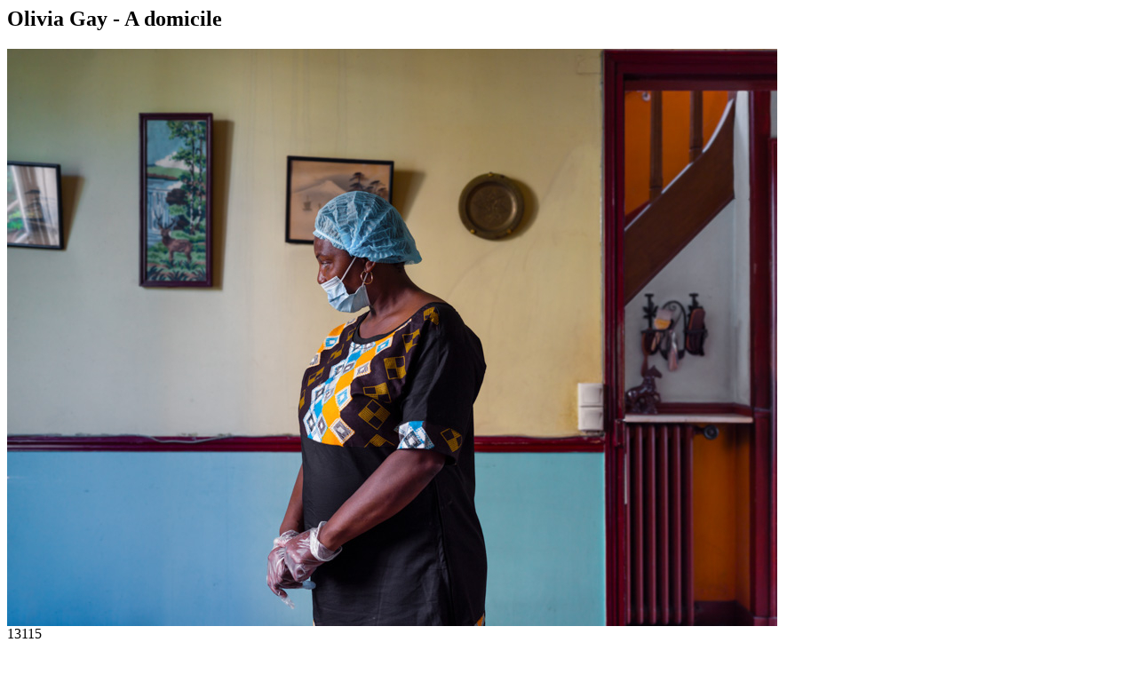

--- FILE ---
content_type: text/html; charset=UTF-8
request_url: https://commande-photojournalisme.culture.gouv.fr/fr/media/view/13115
body_size: 639
content:
<html>
<head>
  <meta name="robots" content="noindex,nofollow">
  <script src="http://ajax.googleapis.com/ajax/libs/jquery/1.7.1/jquery.min.js" type="text/javascript"></script>
  <script type="text/javascript">
    $(document).ready(function () {
      $("a").each(function(){
        $(this).replaceWith($('<span>' + this.innerHTML + '</span>'));
      });
    });

  </script>
</head>
    <div class="Media MediaImage">
  <h2>Olivia Gay - A domicile</h2>
      <div class="Media-image"><img alt="Olivia Gay - A domicile" data-src="https://commande-photojournalisme.culture.gouv.fr/sites/divers/files/styles/grand_format/public/upload/master/visuel/j_og20220060034348-214.jpg?itok=fhpUEk5A" data-opacity="100" data-anchor="MC" class="mc-lazy-image" src="/sites/divers/files/styles/grand_format/public/upload/master/visuel/j_og20220060034348-214.jpg?itok=fhpUEk5A" title="Olivia Gay - A domicile" typeof="foaf:Image" />
</div>
        <div class="Media-nid">13115</div>
<div class="Media-textes">
      <p>Clarisse Oyono, auxiliaire de vie, au domicile de Mr S., bénéficiaire, dont elle vient s'occuper chaque jour. A Bois-Colombes, le 21 juin 2022.« A domicile : auxiliaires de vie, aides-soignantes et infirmières au travail ». © Olivia Gay / Grande commande photojournalisme</p>
    
</div>

  <p class="credits">Olivia Gay  </p>
  <p class="credits1">Olivia Gay  </p>

            <p class="origin">Explorer le site :
      <a class="c-brand" href="https://commande-photojournalisme.culture.gouv.fr/fr">Grande commande Photojournalisme</a>
    </p>
  
  </div>
</html>
